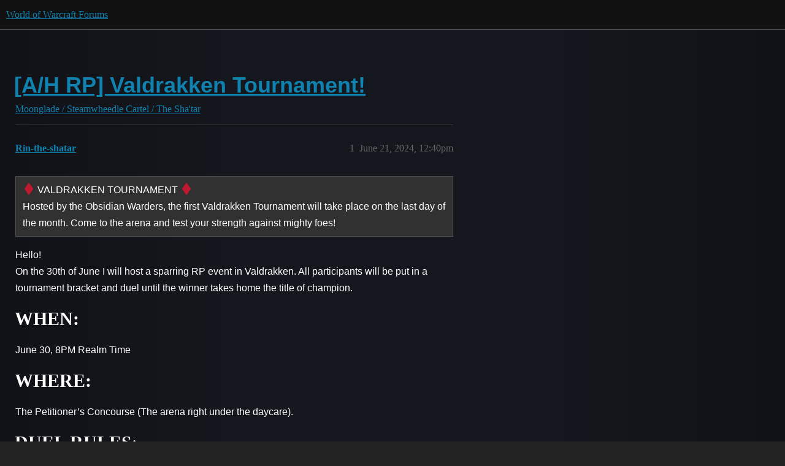

--- FILE ---
content_type: text/html; charset=utf-8
request_url: https://eu.forums.blizzard.com/en/wow/t/ah-rp-valdrakken-tournament/519770
body_size: 3673
content:
<!DOCTYPE html>
<html lang="en-GB">
  <head>
    <meta charset="utf-8">
    <title>[A/H RP] Valdrakken Tournament! - Moonglade / Steamwheedle Cartel / The Sha&#39;tar - World of Warcraft Forums</title>
    <meta name="description" content=":diamonds: VALDRAKKEN TOURNAMENT :diamonds: 
Hosted by the Obsidian Warders, the first Valdrakken Tournament will take place on the last day of the month. Come to the arena and test your strength against mighty foes! 

H&amp;hellip;">
    <meta name="generator" content="Discourse 3.5.3 - https://github.com/discourse/discourse version e4edb82d43772b646b1025881faaa6548ce9c903">
<link rel="icon" type="image/png" href="https://d176jfkp3gfyt8.cloudfront.net/optimized/1X/63f57bf1c0844651892e596a90ecb2a20275fd3a_2_32x32.png">
<link rel="apple-touch-icon" type="image/png" href="https://d176jfkp3gfyt8.cloudfront.net/optimized/1X/c1ee39fb831f065a960a235afba3b65dcbf16454_2_180x180.png">
<meta name="theme-color" media="all" content="#111111">

<meta name="color-scheme" content="dark">

<meta name="viewport" content="width=device-width, initial-scale=1.0, minimum-scale=1.0, viewport-fit=cover">
<meta name="discourse-base-uri" content="/en/wow">
<link rel="canonical" href="https://eu.forums.blizzard.com/en/wow/t/ah-rp-valdrakken-tournament/519770" />

<link rel="search" type="application/opensearchdescription+xml" href="https://eu.forums.blizzard.com/en/wow/opensearch.xml" title="World of Warcraft Forums Search">

    <link href="https://d1bg94bbsh66ji.cloudfront.net/en/wow/stylesheets/color_definitions_blizzard_2_3_4d680bc17cb6b11b3d9ed9cdd6d3794fec500a94.css?__ws=eu.forums.blizzard.com" media="all" rel="stylesheet" class="light-scheme" data-scheme-id="2"/>

<link href="https://d1bg94bbsh66ji.cloudfront.net/en/wow/stylesheets/common_f8b7b26e00d7a423c5a483d49ed84683033b1bb8.css?__ws=eu.forums.blizzard.com" media="all" rel="stylesheet" data-target="common"  />

  <link href="https://d1bg94bbsh66ji.cloudfront.net/en/wow/stylesheets/desktop_f8b7b26e00d7a423c5a483d49ed84683033b1bb8.css?__ws=eu.forums.blizzard.com" media="all" rel="stylesheet" data-target="desktop"  />



    <link href="https://d1bg94bbsh66ji.cloudfront.net/en/wow/stylesheets/checklist_f8b7b26e00d7a423c5a483d49ed84683033b1bb8.css?__ws=eu.forums.blizzard.com" media="all" rel="stylesheet" data-target="checklist"  />
    <link href="https://d1bg94bbsh66ji.cloudfront.net/en/wow/stylesheets/discourse-akismet_f8b7b26e00d7a423c5a483d49ed84683033b1bb8.css?__ws=eu.forums.blizzard.com" media="all" rel="stylesheet" data-target="discourse-akismet"  />
    <link href="https://d1bg94bbsh66ji.cloudfront.net/en/wow/stylesheets/discourse-alias_f8b7b26e00d7a423c5a483d49ed84683033b1bb8.css?__ws=eu.forums.blizzard.com" media="all" rel="stylesheet" data-target="discourse-alias"  />
    <link href="https://d1bg94bbsh66ji.cloudfront.net/en/wow/stylesheets/discourse-assign_f8b7b26e00d7a423c5a483d49ed84683033b1bb8.css?__ws=eu.forums.blizzard.com" media="all" rel="stylesheet" data-target="discourse-assign"  />
    <link href="https://d1bg94bbsh66ji.cloudfront.net/en/wow/stylesheets/discourse-characters-required_f8b7b26e00d7a423c5a483d49ed84683033b1bb8.css?__ws=eu.forums.blizzard.com" media="all" rel="stylesheet" data-target="discourse-characters-required"  />
    <link href="https://d1bg94bbsh66ji.cloudfront.net/en/wow/stylesheets/discourse-details_f8b7b26e00d7a423c5a483d49ed84683033b1bb8.css?__ws=eu.forums.blizzard.com" media="all" rel="stylesheet" data-target="discourse-details"  />
    <link href="https://d1bg94bbsh66ji.cloudfront.net/en/wow/stylesheets/discourse-group-tracker_f8b7b26e00d7a423c5a483d49ed84683033b1bb8.css?__ws=eu.forums.blizzard.com" media="all" rel="stylesheet" data-target="discourse-group-tracker"  />
    <link href="https://d1bg94bbsh66ji.cloudfront.net/en/wow/stylesheets/discourse-lazy-videos_f8b7b26e00d7a423c5a483d49ed84683033b1bb8.css?__ws=eu.forums.blizzard.com" media="all" rel="stylesheet" data-target="discourse-lazy-videos"  />
    <link href="https://d1bg94bbsh66ji.cloudfront.net/en/wow/stylesheets/discourse-local-dates_f8b7b26e00d7a423c5a483d49ed84683033b1bb8.css?__ws=eu.forums.blizzard.com" media="all" rel="stylesheet" data-target="discourse-local-dates"  />
    <link href="https://d1bg94bbsh66ji.cloudfront.net/en/wow/stylesheets/discourse-presence_f8b7b26e00d7a423c5a483d49ed84683033b1bb8.css?__ws=eu.forums.blizzard.com" media="all" rel="stylesheet" data-target="discourse-presence"  />
    <link href="https://d1bg94bbsh66ji.cloudfront.net/en/wow/stylesheets/discourse-sift_f8b7b26e00d7a423c5a483d49ed84683033b1bb8.css?__ws=eu.forums.blizzard.com" media="all" rel="stylesheet" data-target="discourse-sift"  />
    <link href="https://d1bg94bbsh66ji.cloudfront.net/en/wow/stylesheets/discourse-solved_f8b7b26e00d7a423c5a483d49ed84683033b1bb8.css?__ws=eu.forums.blizzard.com" media="all" rel="stylesheet" data-target="discourse-solved"  />
    <link href="https://d1bg94bbsh66ji.cloudfront.net/en/wow/stylesheets/discourse-templates_f8b7b26e00d7a423c5a483d49ed84683033b1bb8.css?__ws=eu.forums.blizzard.com" media="all" rel="stylesheet" data-target="discourse-templates"  />
    <link href="https://d1bg94bbsh66ji.cloudfront.net/en/wow/stylesheets/discourse-tooltips_f8b7b26e00d7a423c5a483d49ed84683033b1bb8.css?__ws=eu.forums.blizzard.com" media="all" rel="stylesheet" data-target="discourse-tooltips"  />
    <link href="https://d1bg94bbsh66ji.cloudfront.net/en/wow/stylesheets/discourse-topic-voting_f8b7b26e00d7a423c5a483d49ed84683033b1bb8.css?__ws=eu.forums.blizzard.com" media="all" rel="stylesheet" data-target="discourse-topic-voting"  />
    <link href="https://d1bg94bbsh66ji.cloudfront.net/en/wow/stylesheets/discourse-user-notes_f8b7b26e00d7a423c5a483d49ed84683033b1bb8.css?__ws=eu.forums.blizzard.com" media="all" rel="stylesheet" data-target="discourse-user-notes"  />
    <link href="https://d1bg94bbsh66ji.cloudfront.net/en/wow/stylesheets/footnote_f8b7b26e00d7a423c5a483d49ed84683033b1bb8.css?__ws=eu.forums.blizzard.com" media="all" rel="stylesheet" data-target="footnote"  />
    <link href="https://d1bg94bbsh66ji.cloudfront.net/en/wow/stylesheets/hosted-site_f8b7b26e00d7a423c5a483d49ed84683033b1bb8.css?__ws=eu.forums.blizzard.com" media="all" rel="stylesheet" data-target="hosted-site"  />
    <link href="https://d1bg94bbsh66ji.cloudfront.net/en/wow/stylesheets/poll_f8b7b26e00d7a423c5a483d49ed84683033b1bb8.css?__ws=eu.forums.blizzard.com" media="all" rel="stylesheet" data-target="poll"  />
    <link href="https://d1bg94bbsh66ji.cloudfront.net/en/wow/stylesheets/spoiler-alert_f8b7b26e00d7a423c5a483d49ed84683033b1bb8.css?__ws=eu.forums.blizzard.com" media="all" rel="stylesheet" data-target="spoiler-alert"  />
    <link href="https://d1bg94bbsh66ji.cloudfront.net/en/wow/stylesheets/discourse-topic-voting_desktop_f8b7b26e00d7a423c5a483d49ed84683033b1bb8.css?__ws=eu.forums.blizzard.com" media="all" rel="stylesheet" data-target="discourse-topic-voting_desktop"  />
    <link href="https://d1bg94bbsh66ji.cloudfront.net/en/wow/stylesheets/poll_desktop_f8b7b26e00d7a423c5a483d49ed84683033b1bb8.css?__ws=eu.forums.blizzard.com" media="all" rel="stylesheet" data-target="poll_desktop"  />

  <link href="https://d1bg94bbsh66ji.cloudfront.net/en/wow/stylesheets/common_theme_3_17d77a053669c99155ef1d1bc154c38d631992db.css?__ws=eu.forums.blizzard.com" media="all" rel="stylesheet" data-target="common_theme" data-theme-id="3" data-theme-name="blizzard"/>
    <link href="https://d1bg94bbsh66ji.cloudfront.net/en/wow/stylesheets/desktop_theme_3_3479da88ec0085cbcd1cd9629092ed52174ddc71.css?__ws=eu.forums.blizzard.com" media="all" rel="stylesheet" data-target="desktop_theme" data-theme-id="3" data-theme-name="blizzard"/>

    
    
        <link rel="alternate nofollow" type="application/rss+xml" title="RSS feed of &#39;[A/H RP] Valdrakken Tournament!&#39;" href="https://eu.forums.blizzard.com/en/wow/t/ah-rp-valdrakken-tournament/519770.rss" />
    <meta property="og:site_name" content="World of Warcraft Forums" />
<meta property="og:type" content="website" />
<meta name="twitter:card" content="summary_large_image" />
<meta name="twitter:image" content="https://d176jfkp3gfyt8.cloudfront.net/en/wow/original/1X/36dbe0c913654c607f510eb7bca5b5baa6a7b1bf.png" />
<meta property="og:image" content="https://d176jfkp3gfyt8.cloudfront.net/en/wow/original/1X/61fe941531381941bbf5373e83a5be6a9b07c20e.png" />
<meta property="og:url" content="https://eu.forums.blizzard.com/en/wow/t/ah-rp-valdrakken-tournament/519770" />
<meta name="twitter:url" content="https://eu.forums.blizzard.com/en/wow/t/ah-rp-valdrakken-tournament/519770" />
<meta property="og:title" content="[A/H RP] Valdrakken Tournament!" />
<meta name="twitter:title" content="[A/H RP] Valdrakken Tournament!" />
<meta property="og:description" content="♦ VALDRAKKEN TOURNAMENT ♦  Hosted by the Obsidian Warders, the first Valdrakken Tournament will take place on the last day of the month. Come to the arena and test your strength against mighty foes!   Hello!  On the 30th of June I will host a sparring RP event in Valdrakken. All participants will be put in a tournament bracket and duel until the winner takes home the title of champion.  WHEN: June 30, 8PM Realm Time  WHERE: The Petitioner’s Concourse (The arena right under the..." />
<meta name="twitter:description" content="♦ VALDRAKKEN TOURNAMENT ♦  Hosted by the Obsidian Warders, the first Valdrakken Tournament will take place on the last day of the month. Come to the arena and test your strength against mighty foes!   Hello!  On the 30th of June I will host a sparring RP event in Valdrakken. All participants will be put in a tournament bracket and duel until the winner takes home the title of champion.  WHEN: June 30, 8PM Realm Time  WHERE: The Petitioner’s Concourse (The arena right under the..." />
<meta property="og:article:section" content="Moonglade / Steamwheedle Cartel / The Sha&#39;tar" />
<meta property="og:article:section:color" content="AB9364" />
<meta name="twitter:label1" value="Reading time" />
<meta name="twitter:data1" value="1 mins 🕑" />
<meta name="twitter:label2" value="Likes" />
<meta name="twitter:data2" value="3 ❤" />
<meta property="article:published_time" content="2024-06-21T12:40:23+00:00" />
<meta property="og:ignore_canonical" content="true" />


    
  </head>
  <body class="crawler ">
    
    <header>
  <a href="/en/wow/">World of Warcraft Forums</a>
</header>

    <div id="main-outlet" class="wrap" role="main">
        <div id="topic-title">
    <h1>
      <a href="/en/wow/t/ah-rp-valdrakken-tournament/519770">[A/H RP] Valdrakken Tournament!</a>
    </h1>

      <div class="topic-category" itemscope itemtype="http://schema.org/BreadcrumbList">
          <span itemprop="itemListElement" itemscope itemtype="http://schema.org/ListItem">
            <a href="/en/wow/c/moonglade-steamwheedle-cartel-the-shatar/216" class="badge-wrapper bullet" itemprop="item">
              <span class='badge-category-bg' style='background-color: #AB9364'></span>
              <span class='badge-category clear-badge'>
                <span class='category-name' itemprop='name'>Moonglade / Steamwheedle Cartel / The Sha&#39;tar</span>
              </span>
            </a>
            <meta itemprop="position" content="1" />
          </span>
      </div>

  </div>

  

    <div itemscope itemtype='http://schema.org/DiscussionForumPosting'>
      <meta itemprop='headline' content='[A/H RP] Valdrakken Tournament!'>
      <link itemprop='url' href='https://eu.forums.blizzard.com/en/wow/t/ah-rp-valdrakken-tournament/519770'>
      <meta itemprop='datePublished' content='2024-06-21T12:40:23Z'>
        <meta itemprop='articleSection' content='Moonglade / Steamwheedle Cartel / The Sha&#39;tar'>
      <meta itemprop='keywords' content=''>
      <div itemprop='publisher' itemscope itemtype="http://schema.org/Organization">
        <meta itemprop='name' content='World of Warcraft Forums'>
          <div itemprop='logo' itemscope itemtype="http://schema.org/ImageObject">
            <meta itemprop='url' content='https://d176jfkp3gfyt8.cloudfront.net/en/wow/original/1X/15d03e5ce5bb0cbdb7f702224edf5e8a81a2519f.png'>
          </div>
      </div>


          <div id='post_1'  class='topic-body crawler-post'>
            <div class='crawler-post-meta'>
              <span class="creator" itemprop="author" itemscope itemtype="http://schema.org/Person">
                <a itemprop="url" rel='nofollow' href='https://eu.forums.blizzard.com/en/wow/u/Rin-the-shatar'><span itemprop='name'>Rin-the-shatar</span></a>
                
              </span>

                <link itemprop="mainEntityOfPage" href="https://eu.forums.blizzard.com/en/wow/t/ah-rp-valdrakken-tournament/519770">


              <span class="crawler-post-infos">
                  <time  datetime='2024-06-21T12:40:23Z' class='post-time'>
                    June 21, 2024, 12:40pm
                  </time>
                  <meta itemprop='dateModified' content='2024-06-21T12:40:23Z'>
              <span itemprop='position'>1</span>
              </span>
            </div>
            <div class='post' itemprop='text'>
              <blockquote>
<p><img src="https://d1bg94bbsh66ji.cloudfront.net/en/wow/images/emoji/twitter/diamonds.png?v=12" title=":diamonds:" class="emoji" alt=":diamonds:" loading="lazy" width="20" height="20"> VALDRAKKEN TOURNAMENT <img src="https://d1bg94bbsh66ji.cloudfront.net/en/wow/images/emoji/twitter/diamonds.png?v=12" title=":diamonds:" class="emoji" alt=":diamonds:" loading="lazy" width="20" height="20"><br>
Hosted by the Obsidian Warders, the first Valdrakken Tournament will take place on the last day of the month. Come to the arena and test your strength against mighty foes!</p>
</blockquote>
<p>Hello!<br>
On the 30th of June I will host a sparring RP event in Valdrakken. All participants will be put in a tournament bracket and duel until the winner takes home the title of champion.</p>
<h2><a name="when-1" class="anchor" href="#when-1"></a><strong>WHEN:</strong></h2>
<p>June 30, 8PM Realm Time</p>
<h2><a name="where-2" class="anchor" href="#where-2"></a><strong>WHERE:</strong></h2>
<p>The Petitioner’s Concourse (The arena right under the daycare).</p>
<h2><a name="duel-rules-3" class="anchor" href="#duel-rules-3"></a><strong>DUEL RULES</strong>:</h2>
<ul>
<li>All participants start with 3 to 5 HP (depending on the number of participants)</li>
<li>If the attacker rolls 100, their attack does 2 DMG</li>
<li>If the attacker rolls 1, they fumble their attack and take 1 DMG</li>
<li>If the defender rolls 100, they deal 1 DMG to the attacker</li>
<li>If the defender rolls 1, they take 2 DMG</li>
<li>If the attacker rolls twice the amount of the defender’s roll, their attack does 2 DMG (meet or beat rule applies to the attacker).</li>
</ul>
<p>See you in Valdrakken!</p>
            </div>

            <div itemprop="interactionStatistic" itemscope itemtype="http://schema.org/InteractionCounter">
              <meta itemprop="interactionType" content="http://schema.org/LikeAction"/>
              <meta itemprop="userInteractionCount" content="1" />
              <span class='post-likes'>1 Like</span>
            </div>

          </div>
          <div id='post_2' itemprop='comment' itemscope itemtype='http://schema.org/Comment' class='topic-body crawler-post'>
            <div class='crawler-post-meta'>
              <span class="creator" itemprop="author" itemscope itemtype="http://schema.org/Person">
                <a itemprop="url" rel='nofollow' href='https://eu.forums.blizzard.com/en/wow/u/Rin-the-shatar'><span itemprop='name'>Rin-the-shatar</span></a>
                
              </span>



              <span class="crawler-post-infos">
                  <time itemprop='datePublished' datetime='2024-07-01T07:49:31Z' class='post-time'>
                    July 1, 2024,  7:49am
                  </time>
                  <meta itemprop='dateModified' content='2024-07-01T07:49:31Z'>
              <span itemprop='position'>2</span>
              </span>
            </div>
            <div class='post' itemprop='text'>
              <blockquote>
<p><strong>First preliminary match:</strong> Gurook vs Mazatl<br>
<strong>Winner:</strong> Mazatl</p>
<p><strong>Second preliminary match:</strong> Kiandra vs Twelve<br>
<strong>Winner:</strong> Twelve</p>
<p><strong>Third preliminary match:</strong> Revyth vs Katriada<br>
<strong>Winner:</strong> Katriada</p>
<p><strong>Fourth preliminary match:</strong> Koll vs Vinegar<br>
<strong>Winner:</strong> Koll</p>
</blockquote>
<blockquote>
<p><strong>First semi-final match:</strong> Mazatl vs Twelve<br>
<strong>Winner:</strong> Mazatl</p>
<p><strong>Second semi-final match:</strong> Katriada vs Koll<br>
<strong>Winner:</strong> Koll</p>
</blockquote>
<blockquote>
<p><strong>Final match:</strong> Mazatl vs Koll<br>
<strong>Winner:</strong> Mazatl</p>
</blockquote>
<p>Congratulations to the champion of the Valdrakken Tournament, Mazatl! And kudos to all participants, both the combatants and the social crowd. You all made this event so alive. &lt;3</p>
            </div>

            <div itemprop="interactionStatistic" itemscope itemtype="http://schema.org/InteractionCounter">
              <meta itemprop="interactionType" content="http://schema.org/LikeAction"/>
              <meta itemprop="userInteractionCount" content="1" />
              <span class='post-likes'>1 Like</span>
            </div>

          </div>
          <div id='post_3' itemprop='comment' itemscope itemtype='http://schema.org/Comment' class='topic-body crawler-post'>
            <div class='crawler-post-meta'>
              <span class="creator" itemprop="author" itemscope itemtype="http://schema.org/Person">
                <a itemprop="url" rel='nofollow' href='https://eu.forums.blizzard.com/en/wow/u/Torakk-steamwheedle-cartel'><span itemprop='name'>Torakk-steamwheedle-cartel</span></a>
                (Torakk)
              </span>



              <span class="crawler-post-infos">
                  <time itemprop='datePublished' datetime='2024-07-11T14:55:11Z' class='post-time'>
                    July 11, 2024,  2:55pm
                  </time>
                  <meta itemprop='dateModified' content='2024-07-11T14:55:11Z'>
              <span itemprop='position'>3</span>
              </span>
            </div>
            <div class='post' itemprop='text'>
              <p>The tournament was great fun, I really hope we get another one like it in the future!</p>
            </div>

            <div itemprop="interactionStatistic" itemscope itemtype="http://schema.org/InteractionCounter">
              <meta itemprop="interactionType" content="http://schema.org/LikeAction"/>
              <meta itemprop="userInteractionCount" content="1" />
              <span class='post-likes'>1 Like</span>
            </div>

          </div>
          <div id='post_4' itemprop='comment' itemscope itemtype='http://schema.org/Comment' class='topic-body crawler-post'>
            <div class='crawler-post-meta'>
              <span class="creator" itemprop="author" itemscope itemtype="http://schema.org/Person">
                <a itemprop="url" rel='nofollow' href='https://eu.forums.blizzard.com/en/wow/u/system'><span itemprop='name'>system</span></a>
                (system)
                  closed 
              </span>



              <span class="crawler-post-infos">
                  <time itemprop='datePublished' datetime='2024-08-10T14:55:38Z' class='post-time'>
                    August 10, 2024,  2:55pm
                  </time>
                  <meta itemprop='dateModified' content='2024-08-10T14:55:38Z'>
              <span itemprop='position'>4</span>
              </span>
            </div>
            <div class='post' itemprop='text'>
              <p>This topic was automatically closed 30 days after the last reply. New replies are no longer allowed.</p>
            </div>

            <div itemprop="interactionStatistic" itemscope itemtype="http://schema.org/InteractionCounter">
              <meta itemprop="interactionType" content="http://schema.org/LikeAction"/>
              <meta itemprop="userInteractionCount" content="0" />
              <span class='post-likes'></span>
            </div>

          </div>
    </div>


    




    </div>
    <footer class="container wrap">
  <nav class='crawler-nav'>
    <ul>
      <li itemscope itemtype='http://schema.org/SiteNavigationElement'>
        <span itemprop='name'>
          <a href='/en/wow/' itemprop="url">Home </a>
        </span>
      </li>
      <li itemscope itemtype='http://schema.org/SiteNavigationElement'>
        <span itemprop='name'>
          <a href='/en/wow/categories' itemprop="url">Categories </a>
        </span>
      </li>
      <li itemscope itemtype='http://schema.org/SiteNavigationElement'>
        <span itemprop='name'>
          <a href='/en/wow/guidelines' itemprop="url">Guidelines </a>
        </span>
      </li>
        <li itemscope itemtype='http://schema.org/SiteNavigationElement'>
          <span itemprop='name'>
            <a href='/en/wow/tos' itemprop="url">Terms of Service </a>
          </span>
        </li>
        <li itemscope itemtype='http://schema.org/SiteNavigationElement'>
          <span itemprop='name'>
            <a href='/en/wow/privacy' itemprop="url">Privacy Policy </a>
          </span>
        </li>
    </ul>
  </nav>
  <p class='powered-by-link'>Powered by <a href="https://www.discourse.org">Discourse</a>, best viewed with JavaScript enabled</p>
</footer>

    
    
  </body>
  
</html>
